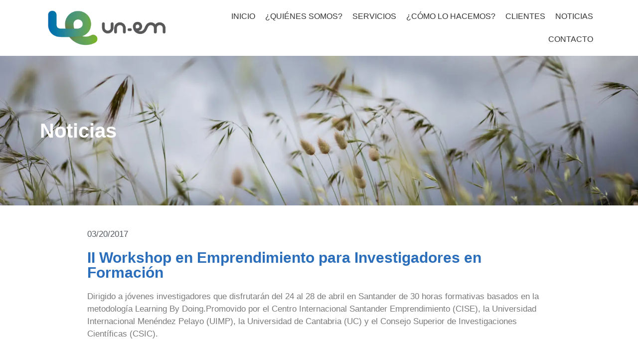

--- FILE ---
content_type: text/html; charset=UTF-8
request_url: https://un-em.com/2017/03/ii-workshop-en-emprendimiento-para-investigadores-en-formacion/
body_size: 17769
content:
<!DOCTYPE html><html class=" optml_no_js " lang="es"><head><script data-no-optimize="1">var litespeed_docref=sessionStorage.getItem("litespeed_docref");litespeed_docref&&(Object.defineProperty(document,"referrer",{get:function(){return litespeed_docref}}),sessionStorage.removeItem("litespeed_docref"));</script> <meta charset="UTF-8"><meta name='robots' content='index, follow, max-image-preview:large, max-snippet:-1, max-video-preview:-1' /><meta name="viewport" content="width=device-width, initial-scale=1"><title>II Workshop en Emprendimiento para Investigadores en Formación - UN-EM</title><link rel="canonical" href="https://un-em.com/2017/03/ii-workshop-en-emprendimiento-para-investigadores-en-formacion/" /><meta property="og:locale" content="es_ES" /><meta property="og:type" content="article" /><meta property="og:title" content="II Workshop en Emprendimiento para Investigadores en Formación - UN-EM" /><meta property="og:description" content="Dirigido a jóvenes investigadores que disfrutarán del 24 al 28 de abril en Santander de 30 horas formativas basados en la metodología Learning By Doing.Promovido por el Centro Internacional Santander Emprendimiento (CISE), la Universidad Internacional Menéndez Pelayo (UIMP), la Universidad de Cantabria (UC) y el Consejo Superior de Investigaciones Científicas (CSIC).&nbsp; &nbsp; Programa e inscripción&nbsp;" /><meta property="og:url" content="https://un-em.com/2017/03/ii-workshop-en-emprendimiento-para-investigadores-en-formacion/" /><meta property="og:site_name" content="UN-EM" /><meta property="article:published_time" content="2017-03-19T23:00:00+00:00" /><meta name="author" content="admin" /><meta name="twitter:card" content="summary_large_image" /><meta name="twitter:label1" content="Escrito por" /><meta name="twitter:data1" content="admin" /> <script type="application/ld+json" class="yoast-schema-graph">{"@context":"https://schema.org","@graph":[{"@type":"Article","@id":"https://un-em.com/2017/03/ii-workshop-en-emprendimiento-para-investigadores-en-formacion/#article","isPartOf":{"@id":"https://un-em.com/2017/03/ii-workshop-en-emprendimiento-para-investigadores-en-formacion/"},"author":{"name":"admin","@id":"https://un-em.com/#/schema/person/ad4d2bebe1d46345873d6026ffcadf31"},"headline":"II Workshop en Emprendimiento para Investigadores en Formación","datePublished":"2017-03-19T23:00:00+00:00","mainEntityOfPage":{"@id":"https://un-em.com/2017/03/ii-workshop-en-emprendimiento-para-investigadores-en-formacion/"},"wordCount":70,"publisher":{"@id":"https://un-em.com/#organization"},"articleSection":["Noticias"],"inLanguage":"es"},{"@type":"WebPage","@id":"https://un-em.com/2017/03/ii-workshop-en-emprendimiento-para-investigadores-en-formacion/","url":"https://un-em.com/2017/03/ii-workshop-en-emprendimiento-para-investigadores-en-formacion/","name":"II Workshop en Emprendimiento para Investigadores en Formación - UN-EM","isPartOf":{"@id":"https://un-em.com/#website"},"datePublished":"2017-03-19T23:00:00+00:00","breadcrumb":{"@id":"https://un-em.com/2017/03/ii-workshop-en-emprendimiento-para-investigadores-en-formacion/#breadcrumb"},"inLanguage":"es","potentialAction":[{"@type":"ReadAction","target":["https://un-em.com/2017/03/ii-workshop-en-emprendimiento-para-investigadores-en-formacion/"]}]},{"@type":"BreadcrumbList","@id":"https://un-em.com/2017/03/ii-workshop-en-emprendimiento-para-investigadores-en-formacion/#breadcrumb","itemListElement":[{"@type":"ListItem","position":1,"name":"Home","item":"https://un-em.com/"},{"@type":"ListItem","position":2,"name":"II Workshop en Emprendimiento para Investigadores en Formación"}]},{"@type":"WebSite","@id":"https://un-em.com/#website","url":"https://un-em.com/","name":"UN-EM","description":"Creación de Empresas de Base Tecnológica y Emprendimiento","publisher":{"@id":"https://un-em.com/#organization"},"potentialAction":[{"@type":"SearchAction","target":{"@type":"EntryPoint","urlTemplate":"https://un-em.com/?s={search_term_string}"},"query-input":{"@type":"PropertyValueSpecification","valueRequired":true,"valueName":"search_term_string"}}],"inLanguage":"es"},{"@type":"Organization","@id":"https://un-em.com/#organization","name":"UN-EM","url":"https://un-em.com/","logo":{"@type":"ImageObject","inLanguage":"es","@id":"https://un-em.com/#/schema/logo/image/","url":"https://mlvcwpsyrs38.i.optimole.com/w:384/h:126/q:mauto/f:best/ig:avif/https://un-em.com/wp-content/uploads/2020/02/cropped-un-em.url_.png","contentUrl":"https://mlvcwpsyrs38.i.optimole.com/w:384/h:126/q:mauto/f:best/ig:avif/https://un-em.com/wp-content/uploads/2020/02/cropped-un-em.url_.png","width":384,"height":126,"caption":"UN-EM"},"image":{"@id":"https://un-em.com/#/schema/logo/image/"}},{"@type":"Person","@id":"https://un-em.com/#/schema/person/ad4d2bebe1d46345873d6026ffcadf31","name":"admin","image":{"@type":"ImageObject","inLanguage":"es","@id":"https://un-em.com/#/schema/person/image/","url":"https://mlvcwpsyrs38.i.optimole.com/w:auto/h:auto/q:mauto/f:best/ig:avif/https://un-em.com/wp-content/litespeed/avatar/7dde37c662a47925b7692d8ed8486593.jpg?ver=1768996353","contentUrl":"https://mlvcwpsyrs38.i.optimole.com/w:auto/h:auto/q:mauto/f:best/ig:avif/https://un-em.com/wp-content/litespeed/avatar/7dde37c662a47925b7692d8ed8486593.jpg?ver=1768996353","caption":"admin"},"url":"https://un-em.com/author/webunem/"}]}</script> <link rel='dns-prefetch' href='//mlvcwpsyrs38.i.optimole.com' /><link rel='preconnect' href='https://mlvcwpsyrs38.i.optimole.com' /><link rel="alternate" type="application/rss+xml" title="UN-EM &raquo; Feed" href="https://un-em.com/feed/" /><link rel="alternate" type="application/rss+xml" title="UN-EM &raquo; Feed de los comentarios" href="https://un-em.com/comments/feed/" /><link rel="alternate" title="oEmbed (JSON)" type="application/json+oembed" href="https://un-em.com/wp-json/oembed/1.0/embed?url=https%3A%2F%2Fun-em.com%2F2017%2F03%2Fii-workshop-en-emprendimiento-para-investigadores-en-formacion%2F" /><link rel="alternate" title="oEmbed (XML)" type="text/xml+oembed" href="https://un-em.com/wp-json/oembed/1.0/embed?url=https%3A%2F%2Fun-em.com%2F2017%2F03%2Fii-workshop-en-emprendimiento-para-investigadores-en-formacion%2F&#038;format=xml" /><style id='wp-img-auto-sizes-contain-inline-css'>img:is([sizes=auto i],[sizes^="auto," i]){contain-intrinsic-size:3000px 1500px}
/*# sourceURL=wp-img-auto-sizes-contain-inline-css */</style><link data-optimized="2" rel="stylesheet" href="https://un-em.com/wp-content/litespeed/css/9f68a225f5f4a747774473098b208fa5.css?ver=d55b1" /><style id='global-styles-inline-css'>:root{--wp--preset--aspect-ratio--square: 1;--wp--preset--aspect-ratio--4-3: 4/3;--wp--preset--aspect-ratio--3-4: 3/4;--wp--preset--aspect-ratio--3-2: 3/2;--wp--preset--aspect-ratio--2-3: 2/3;--wp--preset--aspect-ratio--16-9: 16/9;--wp--preset--aspect-ratio--9-16: 9/16;--wp--preset--color--black: #000000;--wp--preset--color--cyan-bluish-gray: #abb8c3;--wp--preset--color--white: #ffffff;--wp--preset--color--pale-pink: #f78da7;--wp--preset--color--vivid-red: #cf2e2e;--wp--preset--color--luminous-vivid-orange: #ff6900;--wp--preset--color--luminous-vivid-amber: #fcb900;--wp--preset--color--light-green-cyan: #7bdcb5;--wp--preset--color--vivid-green-cyan: #00d084;--wp--preset--color--pale-cyan-blue: #8ed1fc;--wp--preset--color--vivid-cyan-blue: #0693e3;--wp--preset--color--vivid-purple: #9b51e0;--wp--preset--color--contrast: var(--contrast);--wp--preset--color--contrast-2: var(--contrast-2);--wp--preset--color--contrast-3: var(--contrast-3);--wp--preset--color--base: var(--base);--wp--preset--color--base-2: var(--base-2);--wp--preset--color--base-3: var(--base-3);--wp--preset--color--accent: var(--accent);--wp--preset--gradient--vivid-cyan-blue-to-vivid-purple: linear-gradient(135deg,rgb(6,147,227) 0%,rgb(155,81,224) 100%);--wp--preset--gradient--light-green-cyan-to-vivid-green-cyan: linear-gradient(135deg,rgb(122,220,180) 0%,rgb(0,208,130) 100%);--wp--preset--gradient--luminous-vivid-amber-to-luminous-vivid-orange: linear-gradient(135deg,rgb(252,185,0) 0%,rgb(255,105,0) 100%);--wp--preset--gradient--luminous-vivid-orange-to-vivid-red: linear-gradient(135deg,rgb(255,105,0) 0%,rgb(207,46,46) 100%);--wp--preset--gradient--very-light-gray-to-cyan-bluish-gray: linear-gradient(135deg,rgb(238,238,238) 0%,rgb(169,184,195) 100%);--wp--preset--gradient--cool-to-warm-spectrum: linear-gradient(135deg,rgb(74,234,220) 0%,rgb(151,120,209) 20%,rgb(207,42,186) 40%,rgb(238,44,130) 60%,rgb(251,105,98) 80%,rgb(254,248,76) 100%);--wp--preset--gradient--blush-light-purple: linear-gradient(135deg,rgb(255,206,236) 0%,rgb(152,150,240) 100%);--wp--preset--gradient--blush-bordeaux: linear-gradient(135deg,rgb(254,205,165) 0%,rgb(254,45,45) 50%,rgb(107,0,62) 100%);--wp--preset--gradient--luminous-dusk: linear-gradient(135deg,rgb(255,203,112) 0%,rgb(199,81,192) 50%,rgb(65,88,208) 100%);--wp--preset--gradient--pale-ocean: linear-gradient(135deg,rgb(255,245,203) 0%,rgb(182,227,212) 50%,rgb(51,167,181) 100%);--wp--preset--gradient--electric-grass: linear-gradient(135deg,rgb(202,248,128) 0%,rgb(113,206,126) 100%);--wp--preset--gradient--midnight: linear-gradient(135deg,rgb(2,3,129) 0%,rgb(40,116,252) 100%);--wp--preset--font-size--small: 13px;--wp--preset--font-size--medium: 20px;--wp--preset--font-size--large: 36px;--wp--preset--font-size--x-large: 42px;--wp--preset--spacing--20: 0.44rem;--wp--preset--spacing--30: 0.67rem;--wp--preset--spacing--40: 1rem;--wp--preset--spacing--50: 1.5rem;--wp--preset--spacing--60: 2.25rem;--wp--preset--spacing--70: 3.38rem;--wp--preset--spacing--80: 5.06rem;--wp--preset--shadow--natural: 6px 6px 9px rgba(0, 0, 0, 0.2);--wp--preset--shadow--deep: 12px 12px 50px rgba(0, 0, 0, 0.4);--wp--preset--shadow--sharp: 6px 6px 0px rgba(0, 0, 0, 0.2);--wp--preset--shadow--outlined: 6px 6px 0px -3px rgb(255, 255, 255), 6px 6px rgb(0, 0, 0);--wp--preset--shadow--crisp: 6px 6px 0px rgb(0, 0, 0);}:where(.is-layout-flex){gap: 0.5em;}:where(.is-layout-grid){gap: 0.5em;}body .is-layout-flex{display: flex;}.is-layout-flex{flex-wrap: wrap;align-items: center;}.is-layout-flex > :is(*, div){margin: 0;}body .is-layout-grid{display: grid;}.is-layout-grid > :is(*, div){margin: 0;}:where(.wp-block-columns.is-layout-flex){gap: 2em;}:where(.wp-block-columns.is-layout-grid){gap: 2em;}:where(.wp-block-post-template.is-layout-flex){gap: 1.25em;}:where(.wp-block-post-template.is-layout-grid){gap: 1.25em;}.has-black-color{color: var(--wp--preset--color--black) !important;}.has-cyan-bluish-gray-color{color: var(--wp--preset--color--cyan-bluish-gray) !important;}.has-white-color{color: var(--wp--preset--color--white) !important;}.has-pale-pink-color{color: var(--wp--preset--color--pale-pink) !important;}.has-vivid-red-color{color: var(--wp--preset--color--vivid-red) !important;}.has-luminous-vivid-orange-color{color: var(--wp--preset--color--luminous-vivid-orange) !important;}.has-luminous-vivid-amber-color{color: var(--wp--preset--color--luminous-vivid-amber) !important;}.has-light-green-cyan-color{color: var(--wp--preset--color--light-green-cyan) !important;}.has-vivid-green-cyan-color{color: var(--wp--preset--color--vivid-green-cyan) !important;}.has-pale-cyan-blue-color{color: var(--wp--preset--color--pale-cyan-blue) !important;}.has-vivid-cyan-blue-color{color: var(--wp--preset--color--vivid-cyan-blue) !important;}.has-vivid-purple-color{color: var(--wp--preset--color--vivid-purple) !important;}.has-black-background-color{background-color: var(--wp--preset--color--black) !important;}.has-cyan-bluish-gray-background-color{background-color: var(--wp--preset--color--cyan-bluish-gray) !important;}.has-white-background-color{background-color: var(--wp--preset--color--white) !important;}.has-pale-pink-background-color{background-color: var(--wp--preset--color--pale-pink) !important;}.has-vivid-red-background-color{background-color: var(--wp--preset--color--vivid-red) !important;}.has-luminous-vivid-orange-background-color{background-color: var(--wp--preset--color--luminous-vivid-orange) !important;}.has-luminous-vivid-amber-background-color{background-color: var(--wp--preset--color--luminous-vivid-amber) !important;}.has-light-green-cyan-background-color{background-color: var(--wp--preset--color--light-green-cyan) !important;}.has-vivid-green-cyan-background-color{background-color: var(--wp--preset--color--vivid-green-cyan) !important;}.has-pale-cyan-blue-background-color{background-color: var(--wp--preset--color--pale-cyan-blue) !important;}.has-vivid-cyan-blue-background-color{background-color: var(--wp--preset--color--vivid-cyan-blue) !important;}.has-vivid-purple-background-color{background-color: var(--wp--preset--color--vivid-purple) !important;}.has-black-border-color{border-color: var(--wp--preset--color--black) !important;}.has-cyan-bluish-gray-border-color{border-color: var(--wp--preset--color--cyan-bluish-gray) !important;}.has-white-border-color{border-color: var(--wp--preset--color--white) !important;}.has-pale-pink-border-color{border-color: var(--wp--preset--color--pale-pink) !important;}.has-vivid-red-border-color{border-color: var(--wp--preset--color--vivid-red) !important;}.has-luminous-vivid-orange-border-color{border-color: var(--wp--preset--color--luminous-vivid-orange) !important;}.has-luminous-vivid-amber-border-color{border-color: var(--wp--preset--color--luminous-vivid-amber) !important;}.has-light-green-cyan-border-color{border-color: var(--wp--preset--color--light-green-cyan) !important;}.has-vivid-green-cyan-border-color{border-color: var(--wp--preset--color--vivid-green-cyan) !important;}.has-pale-cyan-blue-border-color{border-color: var(--wp--preset--color--pale-cyan-blue) !important;}.has-vivid-cyan-blue-border-color{border-color: var(--wp--preset--color--vivid-cyan-blue) !important;}.has-vivid-purple-border-color{border-color: var(--wp--preset--color--vivid-purple) !important;}.has-vivid-cyan-blue-to-vivid-purple-gradient-background{background: var(--wp--preset--gradient--vivid-cyan-blue-to-vivid-purple) !important;}.has-light-green-cyan-to-vivid-green-cyan-gradient-background{background: var(--wp--preset--gradient--light-green-cyan-to-vivid-green-cyan) !important;}.has-luminous-vivid-amber-to-luminous-vivid-orange-gradient-background{background: var(--wp--preset--gradient--luminous-vivid-amber-to-luminous-vivid-orange) !important;}.has-luminous-vivid-orange-to-vivid-red-gradient-background{background: var(--wp--preset--gradient--luminous-vivid-orange-to-vivid-red) !important;}.has-very-light-gray-to-cyan-bluish-gray-gradient-background{background: var(--wp--preset--gradient--very-light-gray-to-cyan-bluish-gray) !important;}.has-cool-to-warm-spectrum-gradient-background{background: var(--wp--preset--gradient--cool-to-warm-spectrum) !important;}.has-blush-light-purple-gradient-background{background: var(--wp--preset--gradient--blush-light-purple) !important;}.has-blush-bordeaux-gradient-background{background: var(--wp--preset--gradient--blush-bordeaux) !important;}.has-luminous-dusk-gradient-background{background: var(--wp--preset--gradient--luminous-dusk) !important;}.has-pale-ocean-gradient-background{background: var(--wp--preset--gradient--pale-ocean) !important;}.has-electric-grass-gradient-background{background: var(--wp--preset--gradient--electric-grass) !important;}.has-midnight-gradient-background{background: var(--wp--preset--gradient--midnight) !important;}.has-small-font-size{font-size: var(--wp--preset--font-size--small) !important;}.has-medium-font-size{font-size: var(--wp--preset--font-size--medium) !important;}.has-large-font-size{font-size: var(--wp--preset--font-size--large) !important;}.has-x-large-font-size{font-size: var(--wp--preset--font-size--x-large) !important;}
/*# sourceURL=global-styles-inline-css */</style><style id='classic-theme-styles-inline-css'>/*! This file is auto-generated */
.wp-block-button__link{color:#fff;background-color:#32373c;border-radius:9999px;box-shadow:none;text-decoration:none;padding:calc(.667em + 2px) calc(1.333em + 2px);font-size:1.125em}.wp-block-file__button{background:#32373c;color:#fff;text-decoration:none}
/*# sourceURL=/wp-includes/css/classic-themes.min.css */</style><style id='generate-style-inline-css'>body{background-color:#ffffff;color:#3a3a3a;}a{color:#2a6ebb;}a:hover, a:focus, a:active{color:#000000;}body .grid-container{max-width:1200px;}.wp-block-group__inner-container{max-width:1200px;margin-left:auto;margin-right:auto;}:root{--contrast:#222222;--contrast-2:#575760;--contrast-3:#b2b2be;--base:#f0f0f0;--base-2:#f7f8f9;--base-3:#ffffff;--accent:#1e73be;}:root .has-contrast-color{color:var(--contrast);}:root .has-contrast-background-color{background-color:var(--contrast);}:root .has-contrast-2-color{color:var(--contrast-2);}:root .has-contrast-2-background-color{background-color:var(--contrast-2);}:root .has-contrast-3-color{color:var(--contrast-3);}:root .has-contrast-3-background-color{background-color:var(--contrast-3);}:root .has-base-color{color:var(--base);}:root .has-base-background-color{background-color:var(--base);}:root .has-base-2-color{color:var(--base-2);}:root .has-base-2-background-color{background-color:var(--base-2);}:root .has-base-3-color{color:var(--base-3);}:root .has-base-3-background-color{background-color:var(--base-3);}:root .has-accent-color{color:var(--accent);}:root .has-accent-background-color{background-color:var(--accent);}body, button, input, select, textarea{font-family:-apple-system, system-ui, BlinkMacSystemFont, "Segoe UI", Helvetica, Arial, sans-serif, "Apple Color Emoji", "Segoe UI Emoji", "Segoe UI Symbol";}body{line-height:1.5;}.entry-content > [class*="wp-block-"]:not(:last-child):not(.wp-block-heading){margin-bottom:1.5em;}.main-title{font-size:45px;}.main-navigation .main-nav ul ul li a{font-size:14px;}.sidebar .widget, .footer-widgets .widget{font-size:17px;}h1{font-weight:300;font-size:40px;}h2{font-weight:300;font-size:30px;}h3{font-size:20px;}h4{font-size:inherit;}h5{font-size:inherit;}@media (max-width:768px){.main-title{font-size:30px;}h1{font-size:30px;}h2{font-size:25px;}}.top-bar{background-color:#636363;color:#ffffff;}.top-bar a{color:#ffffff;}.top-bar a:hover{color:#303030;}.site-header{background-color:#ffffff;color:#3a3a3a;}.site-header a{color:#3a3a3a;}.main-title a,.main-title a:hover{color:#222222;}.site-description{color:#757575;}.main-navigation,.main-navigation ul ul{background-color:#222222;}.main-navigation .main-nav ul li a, .main-navigation .menu-toggle, .main-navigation .menu-bar-items{color:#ffffff;}.main-navigation .main-nav ul li:not([class*="current-menu-"]):hover > a, .main-navigation .main-nav ul li:not([class*="current-menu-"]):focus > a, .main-navigation .main-nav ul li.sfHover:not([class*="current-menu-"]) > a, .main-navigation .menu-bar-item:hover > a, .main-navigation .menu-bar-item.sfHover > a{color:#ffffff;background-color:#3f3f3f;}button.menu-toggle:hover,button.menu-toggle:focus,.main-navigation .mobile-bar-items a,.main-navigation .mobile-bar-items a:hover,.main-navigation .mobile-bar-items a:focus{color:#ffffff;}.main-navigation .main-nav ul li[class*="current-menu-"] > a{color:#ffffff;background-color:#3f3f3f;}.navigation-search input[type="search"],.navigation-search input[type="search"]:active, .navigation-search input[type="search"]:focus, .main-navigation .main-nav ul li.search-item.active > a, .main-navigation .menu-bar-items .search-item.active > a{color:#ffffff;background-color:#3f3f3f;}.main-navigation ul ul{background-color:#3f3f3f;}.main-navigation .main-nav ul ul li a{color:#ffffff;}.main-navigation .main-nav ul ul li:not([class*="current-menu-"]):hover > a,.main-navigation .main-nav ul ul li:not([class*="current-menu-"]):focus > a, .main-navigation .main-nav ul ul li.sfHover:not([class*="current-menu-"]) > a{color:#ffffff;background-color:#4f4f4f;}.main-navigation .main-nav ul ul li[class*="current-menu-"] > a{color:#ffffff;background-color:#4f4f4f;}.separate-containers .inside-article, .separate-containers .comments-area, .separate-containers .page-header, .one-container .container, .separate-containers .paging-navigation, .inside-page-header{background-color:#ffffff;}.entry-meta{color:#595959;}.entry-meta a{color:#595959;}.entry-meta a:hover{color:#1e73be;}.sidebar .widget{background-color:#ffffff;}.sidebar .widget .widget-title{color:#000000;}.footer-widgets{background-color:#ffffff;}.footer-widgets .widget-title{color:#000000;}.site-info{color:#ffffff;background-color:#222222;}.site-info a{color:#ffffff;}.site-info a:hover{color:#606060;}.footer-bar .widget_nav_menu .current-menu-item a{color:#606060;}input[type="text"],input[type="email"],input[type="url"],input[type="password"],input[type="search"],input[type="tel"],input[type="number"],textarea,select{color:#666666;background-color:#fafafa;border-color:#cccccc;}input[type="text"]:focus,input[type="email"]:focus,input[type="url"]:focus,input[type="password"]:focus,input[type="search"]:focus,input[type="tel"]:focus,input[type="number"]:focus,textarea:focus,select:focus{color:#666666;background-color:#ffffff;border-color:#bfbfbf;}button,html input[type="button"],input[type="reset"],input[type="submit"],a.button,a.wp-block-button__link:not(.has-background){color:#ffffff;background-color:#7ab800;}button:hover,html input[type="button"]:hover,input[type="reset"]:hover,input[type="submit"]:hover,a.button:hover,button:focus,html input[type="button"]:focus,input[type="reset"]:focus,input[type="submit"]:focus,a.button:focus,a.wp-block-button__link:not(.has-background):active,a.wp-block-button__link:not(.has-background):focus,a.wp-block-button__link:not(.has-background):hover{color:#ffffff;background-color:#72a300;}a.generate-back-to-top{background-color:rgba( 0,0,0,0.4 );color:#ffffff;}a.generate-back-to-top:hover,a.generate-back-to-top:focus{background-color:rgba( 0,0,0,0.6 );color:#ffffff;}:root{--gp-search-modal-bg-color:var(--base-3);--gp-search-modal-text-color:var(--contrast);--gp-search-modal-overlay-bg-color:rgba(0,0,0,0.2);}@media (max-width: 768px){.main-navigation .menu-bar-item:hover > a, .main-navigation .menu-bar-item.sfHover > a{background:none;color:#ffffff;}}.inside-top-bar{padding:10px;}.inside-header{padding:40px;}.separate-containers .inside-article, .separate-containers .comments-area, .separate-containers .page-header, .separate-containers .paging-navigation, .one-container .site-content, .inside-page-header{padding:30px 30px 0px 30px;}.site-main .wp-block-group__inner-container{padding:30px 30px 0px 30px;}.entry-content .alignwide, body:not(.no-sidebar) .entry-content .alignfull{margin-left:-30px;width:calc(100% + 60px);max-width:calc(100% + 60px);}.one-container.right-sidebar .site-main,.one-container.both-right .site-main{margin-right:30px;}.one-container.left-sidebar .site-main,.one-container.both-left .site-main{margin-left:30px;}.one-container.both-sidebars .site-main{margin:0px 30px 0px 30px;}.separate-containers .widget, .separate-containers .site-main > *, .separate-containers .page-header, .widget-area .main-navigation{margin-bottom:0px;}.separate-containers .site-main{margin:0px;}.both-right.separate-containers .inside-left-sidebar{margin-right:0px;}.both-right.separate-containers .inside-right-sidebar{margin-left:0px;}.both-left.separate-containers .inside-left-sidebar{margin-right:0px;}.both-left.separate-containers .inside-right-sidebar{margin-left:0px;}.separate-containers .page-header-image, .separate-containers .page-header-contained, .separate-containers .page-header-image-single, .separate-containers .page-header-content-single{margin-top:0px;}.separate-containers .inside-right-sidebar, .separate-containers .inside-left-sidebar{margin-top:0px;margin-bottom:0px;}.rtl .menu-item-has-children .dropdown-menu-toggle{padding-left:20px;}.rtl .main-navigation .main-nav ul li.menu-item-has-children > a{padding-right:20px;}.site-info{padding:20px;}@media (max-width:768px){.separate-containers .inside-article, .separate-containers .comments-area, .separate-containers .page-header, .separate-containers .paging-navigation, .one-container .site-content, .inside-page-header{padding:30px;}.site-main .wp-block-group__inner-container{padding:30px;}.site-info{padding-right:10px;padding-left:10px;}.entry-content .alignwide, body:not(.no-sidebar) .entry-content .alignfull{margin-left:-30px;width:calc(100% + 60px);max-width:calc(100% + 60px);}}.one-container .sidebar .widget{padding:0px;}/* End cached CSS */@media (max-width: 768px){.main-navigation .menu-toggle,.main-navigation .mobile-bar-items,.sidebar-nav-mobile:not(#sticky-placeholder){display:block;}.main-navigation ul,.gen-sidebar-nav{display:none;}[class*="nav-float-"] .site-header .inside-header > *{float:none;clear:both;}}
.dynamic-author-image-rounded{border-radius:100%;}.dynamic-featured-image, .dynamic-author-image{vertical-align:middle;}.one-container.blog .dynamic-content-template:not(:last-child), .one-container.archive .dynamic-content-template:not(:last-child){padding-bottom:0px;}.dynamic-entry-excerpt > p:last-child{margin-bottom:0px;}
.post-image:not(:first-child), .page-content:not(:first-child), .entry-content:not(:first-child), .entry-summary:not(:first-child), footer.entry-meta{margin-top:1em;}.post-image-above-header .inside-article div.featured-image, .post-image-above-header .inside-article div.post-image{margin-bottom:1em;}
/*# sourceURL=generate-style-inline-css */</style><style id='optm_lazyload_noscript_style-inline-css'>html.optml_no_js img[data-opt-src] { display: none !important; } 
 /* OPTML_VIEWPORT_BG_SELECTORS */
html [class*="wp-block-cover"][style*="background-image"]:not(.optml-bg-lazyloaded),
html [style*="background-image:url("]:not(.optml-bg-lazyloaded),
html [style*="background-image: url("]:not(.optml-bg-lazyloaded),
html [style*="background:url("]:not(.optml-bg-lazyloaded),
html [style*="background: url("]:not(.optml-bg-lazyloaded),
html [class*="wp-block-group"][style*="background-image"]:not(.optml-bg-lazyloaded),
html .elementor-widget-container:not(.optml-bg-lazyloaded),
html .elementor-background-slideshow__slide__image:not(.optml-bg-lazyloaded),
html .elementor-section[data-settings*="background_background"]:not(.optml-bg-lazyloaded),
html .elementor-column[data-settings*="background_background"] > .elementor-widget-wrap:not(.optml-bg-lazyloaded),
html .elementor-element[data-settings*="background_background"]:not(.optml-bg-lazyloaded),
html .elementor-section > .elementor-background-overlay:not(.optml-bg-lazyloaded) { background-image: none !important; }
/* OPTML_VIEWPORT_BG_SELECTORS */
/*# sourceURL=optm_lazyload_noscript_style-inline-css */</style><link rel="preconnect" href="https://fonts.gstatic.com/" crossorigin><script type="litespeed/javascript" data-src="https://un-em.com/wp-includes/js/jquery/jquery.min.js" id="jquery-core-js"></script> <script id="optml-print-js-after" type="litespeed/javascript">(function(w,d){w.addEventListener("beforeprint",function(){let images=d.getElementsByTagName("img");for(let img of images){if(!img.dataset.optSrc){continue}
img.src=img.dataset.optSrc;delete img.dataset.optSrc}})}(window,document))</script> <script id="whp7834front.js3065-js-extra" type="litespeed/javascript">var whp_local_data={"add_url":"https://un-em.com/wp-admin/post-new.php?post_type=event","ajaxurl":"https://un-em.com/wp-admin/admin-ajax.php"}</script> <link rel="https://api.w.org/" href="https://un-em.com/wp-json/" /><link rel="alternate" title="JSON" type="application/json" href="https://un-em.com/wp-json/wp/v2/posts/189" /><link rel="EditURI" type="application/rsd+xml" title="RSD" href="https://un-em.com/xmlrpc.php?rsd" /><meta name="generator" content="Elementor 3.25.4; features: additional_custom_breakpoints, e_optimized_control_loading; settings: css_print_method-external, google_font-enabled, font_display-auto"><style>.recentcomments a{display:inline !important;padding:0 !important;margin:0 !important;}</style><style>.e-con.e-parent:nth-of-type(n+4):not(.e-lazyloaded):not(.e-no-lazyload),
				.e-con.e-parent:nth-of-type(n+4):not(.e-lazyloaded):not(.e-no-lazyload) * {
					background-image: none !important;
				}
				@media screen and (max-height: 1024px) {
					.e-con.e-parent:nth-of-type(n+3):not(.e-lazyloaded):not(.e-no-lazyload),
					.e-con.e-parent:nth-of-type(n+3):not(.e-lazyloaded):not(.e-no-lazyload) * {
						background-image: none !important;
					}
				}
				@media screen and (max-height: 640px) {
					.e-con.e-parent:nth-of-type(n+2):not(.e-lazyloaded):not(.e-no-lazyload),
					.e-con.e-parent:nth-of-type(n+2):not(.e-lazyloaded):not(.e-no-lazyload) * {
						background-image: none !important;
					}
				}</style><meta http-equiv="Accept-CH" content="Viewport-Width" /><style type="text/css">img[data-opt-src]:not([data-opt-lazy-loaded]) {
				transition: .2s filter linear, .2s opacity linear, .2s border-radius linear;
				-webkit-transition: .2s filter linear, .2s opacity linear, .2s border-radius linear;
				-moz-transition: .2s filter linear, .2s opacity linear, .2s border-radius linear;
				-o-transition: .2s filter linear, .2s opacity linear, .2s border-radius linear;
			}
			img[data-opt-src]:not([data-opt-lazy-loaded]) {
					opacity: .75;
					-webkit-filter: blur(8px);
					-moz-filter: blur(8px);
					-o-filter: blur(8px);
					-ms-filter: blur(8px);
					filter: blur(8px);
					transform: scale(1.04);
					animation: 0.1s ease-in;
					-webkit-transform: translate3d(0, 0, 0);
			}
			/** optmliframelazyloadplaceholder */</style> <script type="application/javascript">document.documentElement.className = document.documentElement.className.replace(/\boptml_no_js\b/g, "");
						(function(w, d){
							var b = d.getElementsByTagName("head")[0];
							var s = d.createElement("script");
							var v = ("IntersectionObserver" in w && "isIntersecting" in w.IntersectionObserverEntry.prototype) ? "_no_poly" : "";
							s.async = true;
							s.src = "https://mlvcwpsyrs38.i.optimole.com/js-lib/v2/latest/optimole_lib" + v  + ".min.js";
							b.appendChild(s);
							w.optimoleData = {
								lazyloadOnly: "optimole-lazy-only",
								backgroundReplaceClasses: [],
								nativeLazyload : false,
								scalingDisabled: false,
								watchClasses: [],
								backgroundLazySelectors: "[class*=\"wp-block-cover\"][style*=\"background-image\"], [style*=\"background-image:url(\"], [style*=\"background-image: url(\"], [style*=\"background:url(\"], [style*=\"background: url(\"], [class*=\"wp-block-group\"][style*=\"background-image\"], .elementor-widget-container, .elementor-background-slideshow__slide__image, .elementor-section[data-settings*=\"background_background\"], .elementor-column[data-settings*=\"background_background\"] > .elementor-widget-wrap, .elementor-element[data-settings*=\"background_background\"], .elementor-section > .elementor-background-overlay",
								network_optimizations: false,
								ignoreDpr: true,
								quality: 0,
								maxWidth: 1920,
								maxHeight: 1080,
							}
						}(window, document));</script><link rel="icon" href="https://mlvcwpsyrs38.i.optimole.com/w:32/h:32/q:mauto/f:best/ig:avif/dpr:2/https://un-em.com/wp-content/uploads/2020/02/un-em.logo_169.png" sizes="32x32" /><link rel="icon" href="https://mlvcwpsyrs38.i.optimole.com/w:169/h:169/q:mauto/f:best/ig:avif/https://un-em.com/wp-content/uploads/2020/02/un-em.logo_169.png" sizes="192x192" /><link rel="apple-touch-icon" href="https://mlvcwpsyrs38.i.optimole.com/w:169/h:169/q:mauto/f:best/ig:avif/https://un-em.com/wp-content/uploads/2020/02/un-em.logo_169.png" /><meta name="msapplication-TileImage" content="https://mlvcwpsyrs38.i.optimole.com/w:169/h:169/q:mauto/f:best/ig:avif/https://un-em.com/wp-content/uploads/2020/02/un-em.logo_169.png" /></head><body data-rsssl=1 class="wp-singular post-template-default single single-post postid-189 single-format-standard wp-custom-logo wp-embed-responsive wp-theme-generatepress wp-child-theme-generatepress_child cookies-not-set post-image-above-header post-image-aligned-center sticky-menu-fade no-sidebar nav-below-header separate-containers fluid-header active-footer-widgets-3 nav-aligned-left header-aligned-left dropdown-hover elementor-default elementor-template-full-width elementor-kit-29 elementor-page-472 full-width-content" itemtype="https://schema.org/Blog" itemscope>
<a class="screen-reader-text skip-link" href="#content" title="Saltar al contenido">Saltar al contenido</a><div data-elementor-type="header" data-elementor-id="223" class="elementor elementor-223 elementor-location-header" data-elementor-post-type="elementor_library"><section class="has_ae_slider elementor-section elementor-top-section elementor-element elementor-element-d0184bf elementor-section-stretched elementor-section-boxed elementor-section-height-default elementor-section-height-default ae-bg-gallery-type-default" data-id="d0184bf" data-element_type="section" data-settings="{&quot;stretch_section&quot;:&quot;section-stretched&quot;,&quot;background_background&quot;:&quot;classic&quot;}"><div class="elementor-container elementor-column-gap-default"><div class="has_ae_slider elementor-column elementor-col-50 elementor-top-column elementor-element elementor-element-ca97f7f ae-bg-gallery-type-default" data-id="ca97f7f" data-element_type="column"><div class="elementor-widget-wrap elementor-element-populated"><div class="elementor-element elementor-element-d0fec5b elementor-widget elementor-widget-theme-site-logo elementor-widget-image" data-id="d0fec5b" data-element_type="widget" data-widget_type="theme-site-logo.default"><div class="elementor-widget-container">
<a href="https://un-em.com">
<img data-lazyloaded="1" src="[data-uri]" decoding=async data-opt-id=665615778  fetchpriority="high" width="384" height="126" data-src="https://mlvcwpsyrs38.i.optimole.com/w:384/h:126/q:mauto/f:best/ig:avif/https://un-em.com/wp-content/uploads/2020/02/cropped-un-em.url_.png" class="attachment-full size-full wp-image-17" alt="" data-srcset="https://mlvcwpsyrs38.i.optimole.com/w:384/h:126/q:mauto/f:best/ig:avif/https://un-em.com/wp-content/uploads/2020/02/cropped-un-em.url_.png 384w, https://mlvcwpsyrs38.i.optimole.com/w:300/h:98/q:mauto/f:best/ig:avif/https://un-em.com/wp-content/uploads/2020/02/cropped-un-em.url_.png 300w" data-sizes="(max-width: 384px) 100vw, 384px" />				</a></div></div></div></div><div class="has_ae_slider elementor-column elementor-col-50 elementor-top-column elementor-element elementor-element-5267874 ae-bg-gallery-type-default" data-id="5267874" data-element_type="column"><div class="elementor-widget-wrap elementor-element-populated"><div class="elementor-element elementor-element-a9cfdb2 elementor-nav-menu__align-end elementor-nav-menu--dropdown-tablet elementor-nav-menu__text-align-aside elementor-nav-menu--toggle elementor-nav-menu--burger elementor-widget elementor-widget-nav-menu" data-id="a9cfdb2" data-element_type="widget" data-settings="{&quot;layout&quot;:&quot;horizontal&quot;,&quot;submenu_icon&quot;:{&quot;value&quot;:&quot;&lt;i class=\&quot;fas fa-caret-down\&quot;&gt;&lt;\/i&gt;&quot;,&quot;library&quot;:&quot;fa-solid&quot;},&quot;toggle&quot;:&quot;burger&quot;}" data-widget_type="nav-menu.default"><div class="elementor-widget-container"><nav aria-label="Menú" class="elementor-nav-menu--main elementor-nav-menu__container elementor-nav-menu--layout-horizontal e--pointer-none"><ul id="menu-1-a9cfdb2" class="elementor-nav-menu"><li class="menu-item menu-item-type-post_type menu-item-object-page menu-item-home menu-item-239"><a href="https://un-em.com/" class="elementor-item">Inicio</a></li><li class="menu-item menu-item-type-post_type menu-item-object-page menu-item-328"><a href="https://un-em.com/quienes-somos/" class="elementor-item">¿Quiénes somos?</a></li><li class="menu-item menu-item-type-custom menu-item-object-custom menu-item-407"><a href="/servicios/" class="elementor-item">Servicios</a></li><li class="menu-item menu-item-type-post_type menu-item-object-page menu-item-477"><a href="https://un-em.com/como-lo-hacemos/" class="elementor-item">¿Cómo lo hacemos?</a></li><li class="menu-item menu-item-type-post_type menu-item-object-page menu-item-280"><a href="https://un-em.com/clientes/" class="elementor-item">Clientes</a></li><li class="menu-item menu-item-type-taxonomy menu-item-object-category current-post-ancestor current-menu-parent current-post-parent menu-item-238"><a href="https://un-em.com/categoria/noticias/" class="elementor-item">Noticias</a></li><li class="menu-item menu-item-type-post_type menu-item-object-page menu-item-308"><a href="https://un-em.com/contacto/" class="elementor-item">Contacto</a></li></ul></nav><div class="elementor-menu-toggle" role="button" tabindex="0" aria-label="Alternar menú" aria-expanded="false">
<i aria-hidden="true" role="presentation" class="elementor-menu-toggle__icon--open eicon-menu-bar"></i><i aria-hidden="true" role="presentation" class="elementor-menu-toggle__icon--close eicon-close"></i>			<span class="elementor-screen-only">Menú</span></div><nav class="elementor-nav-menu--dropdown elementor-nav-menu__container" aria-hidden="true"><ul id="menu-2-a9cfdb2" class="elementor-nav-menu"><li class="menu-item menu-item-type-post_type menu-item-object-page menu-item-home menu-item-239"><a href="https://un-em.com/" class="elementor-item" tabindex="-1">Inicio</a></li><li class="menu-item menu-item-type-post_type menu-item-object-page menu-item-328"><a href="https://un-em.com/quienes-somos/" class="elementor-item" tabindex="-1">¿Quiénes somos?</a></li><li class="menu-item menu-item-type-custom menu-item-object-custom menu-item-407"><a href="/servicios/" class="elementor-item" tabindex="-1">Servicios</a></li><li class="menu-item menu-item-type-post_type menu-item-object-page menu-item-477"><a href="https://un-em.com/como-lo-hacemos/" class="elementor-item" tabindex="-1">¿Cómo lo hacemos?</a></li><li class="menu-item menu-item-type-post_type menu-item-object-page menu-item-280"><a href="https://un-em.com/clientes/" class="elementor-item" tabindex="-1">Clientes</a></li><li class="menu-item menu-item-type-taxonomy menu-item-object-category current-post-ancestor current-menu-parent current-post-parent menu-item-238"><a href="https://un-em.com/categoria/noticias/" class="elementor-item" tabindex="-1">Noticias</a></li><li class="menu-item menu-item-type-post_type menu-item-object-page menu-item-308"><a href="https://un-em.com/contacto/" class="elementor-item" tabindex="-1">Contacto</a></li></ul></nav></div></div></div></div></div></section></div><div class="site grid-container container hfeed grid-parent" id="page"><div class="site-content" id="content"><div data-elementor-type="single" data-elementor-id="472" class="elementor elementor-472 elementor-location-single post-189 post type-post status-publish format-standard hentry category-noticias" data-elementor-post-type="elementor_library"><section class="has_ae_slider elementor-section elementor-top-section elementor-element elementor-element-19117b81 elementor-section-height-min-height elementor-section-boxed elementor-section-height-default elementor-section-items-middle ae-bg-gallery-type-default" data-id="19117b81" data-element_type="section" data-settings="{&quot;background_background&quot;:&quot;classic&quot;}"><div class="elementor-background-overlay"></div><div class="elementor-container elementor-column-gap-default"><div class="has_ae_slider elementor-column elementor-col-100 elementor-top-column elementor-element elementor-element-a4845af ae-bg-gallery-type-default" data-id="a4845af" data-element_type="column"><div class="elementor-widget-wrap elementor-element-populated"><div class="elementor-element elementor-element-86f83ff elementor-widget elementor-widget-heading" data-id="86f83ff" data-element_type="widget" data-widget_type="heading.default"><div class="elementor-widget-container"><h1 class="elementor-heading-title elementor-size-default">Noticias</h1></div></div></div></div></div></section><section class="has_ae_slider elementor-section elementor-top-section elementor-element elementor-element-a6dceab elementor-section-stretched elementor-section-height-min-height elementor-section-items-top elementor-section-boxed elementor-section-height-default ae-bg-gallery-type-default" data-id="a6dceab" data-element_type="section" data-settings="{&quot;stretch_section&quot;:&quot;section-stretched&quot;}"><div class="elementor-container elementor-column-gap-default"><div class="has_ae_slider elementor-column elementor-col-100 elementor-top-column elementor-element elementor-element-e6521ec ae-bg-gallery-type-default" data-id="e6521ec" data-element_type="column"><div class="elementor-widget-wrap elementor-element-populated"><div class="elementor-element elementor-element-85409e8 elementor-widget elementor-widget-post-info" data-id="85409e8" data-element_type="widget" data-widget_type="post-info.default"><div class="elementor-widget-container"><ul class="elementor-inline-items elementor-icon-list-items elementor-post-info"><li class="elementor-icon-list-item elementor-repeater-item-667c65b elementor-inline-item" itemprop="datePublished">
<a href="https://un-em.com/2017/03/20/">
<span class="elementor-icon-list-text elementor-post-info__item elementor-post-info__item--type-date">
<time>03/20/2017</time>					</span>
</a></li></ul></div></div><div class="elementor-element elementor-element-942cd79 elementor-widget elementor-widget-theme-post-title elementor-page-title elementor-widget-heading" data-id="942cd79" data-element_type="widget" data-widget_type="theme-post-title.default"><div class="elementor-widget-container"><h2 class="elementor-heading-title elementor-size-default">II Workshop en Emprendimiento para Investigadores en Formación</h2></div></div><div class="elementor-element elementor-element-26e8c35 elementor-widget elementor-widget-theme-post-content" data-id="26e8c35" data-element_type="widget" data-widget_type="theme-post-content.default"><div class="elementor-widget-container"><p>	Dirigido a jóvenes investigadores que disfrutarán del 24 al 28 de abril en Santander de 30 horas formativas basados en la metodología Learning By Doing.Promovido por el Centro Internacional Santander Emprendimiento (CISE), la Universidad Internacional Menéndez Pelayo (UIMP), la Universidad de Cantabria (UC) y el Consejo Superior de Investigaciones Científicas (CSIC).&nbsp;</p><p>	&nbsp;</p><p>	<a href="http://www.cise.es/wp-content/uploads/Workshop-en-Emprendimiento-para-Investigadores.pdf">Programa e inscripción&nbsp;</a></p></div></div><div class="elementor-element elementor-element-5cad808 elementor-share-buttons--view-icon elementor-share-buttons--skin-minimal elementor-share-buttons--shape-circle elementor-grid-0 elementor-share-buttons--color-official elementor-widget elementor-widget-share-buttons" data-id="5cad808" data-element_type="widget" data-widget_type="share-buttons.default"><div class="elementor-widget-container"><div class="elementor-grid"><div class="elementor-grid-item"><div
class="elementor-share-btn elementor-share-btn_linkedin"
role="button"
tabindex="0"
aria-label="Compartir en linkedin"
>
<span class="elementor-share-btn__icon">
<i class="fab fa-linkedin" aria-hidden="true"></i>							</span></div></div><div class="elementor-grid-item"><div
class="elementor-share-btn elementor-share-btn_facebook"
role="button"
tabindex="0"
aria-label="Compartir en facebook"
>
<span class="elementor-share-btn__icon">
<i class="fab fa-facebook" aria-hidden="true"></i>							</span></div></div><div class="elementor-grid-item"><div
class="elementor-share-btn elementor-share-btn_twitter"
role="button"
tabindex="0"
aria-label="Compartir en twitter"
>
<span class="elementor-share-btn__icon">
<i class="fab fa-twitter" aria-hidden="true"></i>							</span></div></div></div></div></div></div></div></div></section><section class="has_ae_slider elementor-section elementor-top-section elementor-element elementor-element-617ae4c elementor-section-boxed elementor-section-height-default elementor-section-height-default ae-bg-gallery-type-default" data-id="617ae4c" data-element_type="section"><div class="elementor-container elementor-column-gap-default"><div class="has_ae_slider elementor-column elementor-col-100 elementor-top-column elementor-element elementor-element-6ceb4a4 ae-bg-gallery-type-default" data-id="6ceb4a4" data-element_type="column"><div class="elementor-widget-wrap elementor-element-populated"><div class="elementor-element elementor-element-55a5d23 elementor-post-navigation-borders-yes elementor-widget elementor-widget-post-navigation" data-id="55a5d23" data-element_type="widget" data-widget_type="post-navigation.default"><div class="elementor-widget-container"><div class="elementor-post-navigation"><div class="elementor-post-navigation__prev elementor-post-navigation__link">
<a href="https://un-em.com/2017/03/8-de-marzo-dia-internacional-de-la-mujer/" rel="prev"><span class="post-navigation__arrow-wrapper post-navigation__arrow-prev"><i class="fa fa-angle-left" aria-hidden="true"></i><span class="elementor-screen-only">Ant</span></span><span class="elementor-post-navigation__link__prev"><span class="post-navigation__prev--label">Anterior</span><span class="post-navigation__prev--title">8 de marzo, día internacional de la mujer</span></span></a></div><div class="elementor-post-navigation__separator-wrapper"><div class="elementor-post-navigation__separator"></div></div><div class="elementor-post-navigation__next elementor-post-navigation__link">
<a href="https://un-em.com/2017/04/6aa-conferencia-europea-sobre-la-i-d-i-concordi-2017/" rel="next"><span class="elementor-post-navigation__link__next"><span class="post-navigation__next--label">Siguiente</span><span class="post-navigation__next--title">6Âª Conferencia Europea sobre la I + D + i Concordi 2017</span></span><span class="post-navigation__arrow-wrapper post-navigation__arrow-next"><i class="fa fa-angle-right" aria-hidden="true"></i><span class="elementor-screen-only">Siguiente</span></span></a></div></div></div></div></div></div></div></section></div></div></div><div class="site-footer"><div data-elementor-type="footer" data-elementor-id="462" class="elementor elementor-462 elementor-location-footer" data-elementor-post-type="elementor_library"><section class="has_ae_slider elementor-section elementor-top-section elementor-element elementor-element-6d911519 elementor-section-stretched elementor-section-boxed elementor-section-height-default elementor-section-height-default ae-bg-gallery-type-default" data-id="6d911519" data-element_type="section" data-settings="{&quot;background_background&quot;:&quot;classic&quot;,&quot;stretch_section&quot;:&quot;section-stretched&quot;}"><div class="elementor-container elementor-column-gap-default"><div class="has_ae_slider elementor-column elementor-col-25 elementor-top-column elementor-element elementor-element-2c5a6b00 ae-bg-gallery-type-default" data-id="2c5a6b00" data-element_type="column"><div class="elementor-widget-wrap elementor-element-populated"><div class="elementor-element elementor-element-3b1a8b3c elementor-widget__width-auto elementor-widget elementor-widget-theme-site-logo elementor-widget-image" data-id="3b1a8b3c" data-element_type="widget" data-widget_type="theme-site-logo.default"><div class="elementor-widget-container">
<a href="https://un-em.com">
<img data-lazyloaded="1" src="[data-uri]" decoding=async data-opt-id=665615778  fetchpriority="high" width="384" height="126" data-src="https://mlvcwpsyrs38.i.optimole.com/w:384/h:126/q:mauto/f:best/ig:avif/https://un-em.com/wp-content/uploads/2020/02/cropped-un-em.url_.png" class="attachment-full size-full wp-image-17" alt="" data-srcset="https://mlvcwpsyrs38.i.optimole.com/w:384/h:126/q:mauto/f:best/ig:avif/https://un-em.com/wp-content/uploads/2020/02/cropped-un-em.url_.png 384w, https://mlvcwpsyrs38.i.optimole.com/w:300/h:98/q:mauto/f:best/ig:avif/https://un-em.com/wp-content/uploads/2020/02/cropped-un-em.url_.png 300w" data-sizes="(max-width: 384px) 100vw, 384px" />				</a></div></div><div class="elementor-element elementor-element-7f780875 elementor-widget elementor-widget-text-editor" data-id="7f780875" data-element_type="widget" data-widget_type="text-editor.default"><div class="elementor-widget-container"><p>Somos una empresa de consultoría especializada en toda la cadena de valor de la transferencia de resultados de investigación al mercado y en procesos de innovación.</p><p>Más de 10 años de trayectoria y experiencia en oficinas de transferencia en España y Latino América nos avalan.</p></div></div><div class="elementor-element elementor-element-6d7f1a67 e-grid-align-left e-grid-align-mobile-left elementor-shape-rounded elementor-grid-0 elementor-widget elementor-widget-social-icons" data-id="6d7f1a67" data-element_type="widget" data-widget_type="social-icons.default"><div class="elementor-widget-container"><div class="elementor-social-icons-wrapper elementor-grid">
<span class="elementor-grid-item">
<a class="elementor-icon elementor-social-icon elementor-social-icon-twitter elementor-repeater-item-dc10550" href="https://twitter.com/UNEM_Consultora" target="_blank">
<span class="elementor-screen-only">Twitter</span>
<i class="fab fa-twitter"></i>					</a>
</span>
<span class="elementor-grid-item">
<a class="elementor-icon elementor-social-icon elementor-social-icon-linkedin elementor-repeater-item-cca0883" href="https://www.linkedin.com/company/un-em/" target="_blank">
<span class="elementor-screen-only">Linkedin</span>
<i class="fab fa-linkedin"></i>					</a>
</span>
<span class="elementor-grid-item">
<a class="elementor-icon elementor-social-icon elementor-social-icon-blogger-b elementor-repeater-item-d2d5c50" href="http://blog.un-em.com/" target="_blank">
<span class="elementor-screen-only">Blogger-b</span>
<i class="fab fa-blogger-b"></i>					</a>
</span></div></div></div></div></div><div class="has_ae_slider elementor-column elementor-col-25 elementor-top-column elementor-element elementor-element-562004ee ae-bg-gallery-type-default" data-id="562004ee" data-element_type="column"><div class="elementor-widget-wrap elementor-element-populated"><div class="elementor-element elementor-element-3f62e391 elementor-widget elementor-widget-heading" data-id="3f62e391" data-element_type="widget" data-widget_type="heading.default"><div class="elementor-widget-container"><h2 class="elementor-heading-title elementor-size-default">Enlaces destacados</h2></div></div><div class="elementor-element elementor-element-61b1e07d elementor-align-left elementor-mobile-align-left elementor-icon-list--layout-traditional elementor-list-item-link-full_width elementor-widget elementor-widget-icon-list" data-id="61b1e07d" data-element_type="widget" data-widget_type="icon-list.default"><div class="elementor-widget-container"><ul class="elementor-icon-list-items"><li class="elementor-icon-list-item">
<a href="/quienes-somos/"><span class="elementor-icon-list-text">¿Quiénes somos?</span>
</a></li><li class="elementor-icon-list-item">
<a href="/como-lo-hacemos/"><span class="elementor-icon-list-text">¿Cómo trabajamos?</span>
</a></li><li class="elementor-icon-list-item">
<a href="/servicios/"><span class="elementor-icon-list-text">Servicios</span>
</a></li><li class="elementor-icon-list-item">
<a href="/clientes/"><span class="elementor-icon-list-text">Clientes</span>
</a></li><li class="elementor-icon-list-item">
<a href="/categoria/noticias"><span class="elementor-icon-list-text">Noticias</span>
</a></li></ul></div></div><div class="elementor-element elementor-element-d9a2fdd elementor-widget-divider--view-line elementor-widget elementor-widget-divider" data-id="d9a2fdd" data-element_type="widget" data-widget_type="divider.default"><div class="elementor-widget-container"><div class="elementor-divider">
<span class="elementor-divider-separator">
</span></div></div></div><div class="elementor-element elementor-element-08d2f50 elementor-align-left elementor-mobile-align-left elementor-icon-list--layout-traditional elementor-list-item-link-full_width elementor-widget elementor-widget-icon-list" data-id="08d2f50" data-element_type="widget" data-widget_type="icon-list.default"><div class="elementor-widget-container"><ul class="elementor-icon-list-items"><li class="elementor-icon-list-item">
<span class="elementor-icon-list-text">Email: info@un-em.com</span></li><li class="elementor-icon-list-item">
<span class="elementor-icon-list-text">Tfno: +34 981 524 118</span></li></ul></div></div><div class="elementor-element elementor-element-58b560f elementor-align-left elementor-mobile-align-left elementor-icon-list--layout-traditional elementor-list-item-link-full_width elementor-widget elementor-widget-icon-list" data-id="58b560f" data-element_type="widget" data-widget_type="icon-list.default"><div class="elementor-widget-container"><ul class="elementor-icon-list-items"><li class="elementor-icon-list-item">
<a href="/contacto/"><span class="elementor-icon-list-text">» Contacto</span>
</a></li></ul></div></div></div></div><div class="has_ae_slider elementor-column elementor-col-25 elementor-top-column elementor-element elementor-element-7cb6ad50 ae-bg-gallery-type-default" data-id="7cb6ad50" data-element_type="column"><div class="elementor-widget-wrap elementor-element-populated"><div class="elementor-element elementor-element-3755e7c elementor-widget elementor-widget-heading" data-id="3755e7c" data-element_type="widget" data-widget_type="heading.default"><div class="elementor-widget-container"><h2 class="elementor-heading-title elementor-size-default">Servicios</h2></div></div><div class="elementor-element elementor-element-39899661 elementor-align-left elementor-mobile-align-left elementor-icon-list--layout-traditional elementor-list-item-link-full_width elementor-widget elementor-widget-icon-list" data-id="39899661" data-element_type="widget" data-widget_type="icon-list.default"><div class="elementor-widget-container"><ul class="elementor-icon-list-items"><li class="elementor-icon-list-item">
<a href="https://un-em.com/categoria-de-servicio/transferencia/"><span class="elementor-icon-list-text">Transferencia</span>
</a></li><li class="elementor-icon-list-item">
<a href="https://un-em.com/categoria-de-servicio/emprendimiento/"><span class="elementor-icon-list-text">Emprendimiento</span>
</a></li><li class="elementor-icon-list-item">
<a href="https://un-em.com/categoria-de-servicio/innovacion/"><span class="elementor-icon-list-text">Innovación</span>
</a></li><li class="elementor-icon-list-item">
<a href="https://un-em.com/categoria-de-servicio/financiacion/"><span class="elementor-icon-list-text">Financiación</span>
</a></li></ul></div></div><div class="elementor-element elementor-element-e3e7724 elementor-widget-divider--view-line elementor-widget elementor-widget-divider" data-id="e3e7724" data-element_type="widget" data-widget_type="divider.default"><div class="elementor-widget-container"><div class="elementor-divider">
<span class="elementor-divider-separator">
</span></div></div></div><div class="elementor-element elementor-element-3b11036 elementor-align-left elementor-mobile-align-left elementor-icon-list--layout-traditional elementor-list-item-link-full_width elementor-widget elementor-widget-icon-list" data-id="3b11036" data-element_type="widget" data-widget_type="icon-list.default"><div class="elementor-widget-container"><ul class="elementor-icon-list-items"><li class="elementor-icon-list-item">
<a href="https://un-em.com/aviso-legal/"><span class="elementor-icon-list-text">Aviso legal</span>
</a></li></ul></div></div><div class="elementor-element elementor-element-b170fb1 elementor-widget elementor-widget-image" data-id="b170fb1" data-element_type="widget" data-widget_type="image.default"><div class="elementor-widget-container">
<img data-lazyloaded="1" src="[data-uri]" decoding=async data-opt-id=1832191059  fetchpriority="high" width="745" height="498" data-src="https://mlvcwpsyrs38.i.optimole.com/w:745/h:498/q:mauto/f:best/ig:avif/https://un-em.com/wp-content/uploads/2020/04/PEL-Emprende-Actividade-2019.png" class="attachment-medium_large size-medium_large wp-image-464" alt="PEL Emprende Actividade 2019" data-srcset="https://mlvcwpsyrs38.i.optimole.com/w:745/h:498/q:mauto/f:best/ig:avif/https://un-em.com/wp-content/uploads/2020/04/PEL-Emprende-Actividade-2019.png 745w, https://mlvcwpsyrs38.i.optimole.com/w:300/h:201/q:mauto/f:best/ig:avif/https://un-em.com/wp-content/uploads/2020/04/PEL-Emprende-Actividade-2019.png 300w" data-sizes="(max-width: 745px) 100vw, 745px" /></div></div></div></div><div class="has_ae_slider elementor-column elementor-col-25 elementor-top-column elementor-element elementor-element-d78e5c3 ae-bg-gallery-type-default" data-id="d78e5c3" data-element_type="column"><div class="elementor-widget-wrap elementor-element-populated"><div class="elementor-element elementor-element-41dd8c3 elementor-widget elementor-widget-html" data-id="41dd8c3" data-element_type="widget" data-widget_type="html.default"><div class="elementor-widget-container">
<a class="twitter-timeline" data-height="350" href="https://twitter.com/UNEM_Consultora?ref_src=twsrc%5Etfw">Tweets by UNEM_Consultora</a> <script type="litespeed/javascript" data-src="https://platform.twitter.com/widgets.js" charset="utf-8"></script> </div></div></div></div></div></section><footer class="has_ae_slider elementor-section elementor-top-section elementor-element elementor-element-42e60d0b elementor-section-height-min-height elementor-section-content-middle elementor-section-boxed elementor-section-height-default elementor-section-items-middle ae-bg-gallery-type-default" data-id="42e60d0b" data-element_type="section" data-settings="{&quot;background_background&quot;:&quot;classic&quot;}"><div class="elementor-container elementor-column-gap-default"><div class="has_ae_slider elementor-column elementor-col-50 elementor-top-column elementor-element elementor-element-55223928 ae-bg-gallery-type-default" data-id="55223928" data-element_type="column"><div class="elementor-widget-wrap elementor-element-populated"><div class="elementor-element elementor-element-7defef74 elementor-widget elementor-widget-heading" data-id="7defef74" data-element_type="widget" data-widget_type="heading.default"><div class="elementor-widget-container"><h3 class="elementor-heading-title elementor-size-default">© Todos los derechos reservados</h3></div></div></div></div><div class="has_ae_slider elementor-column elementor-col-50 elementor-top-column elementor-element elementor-element-3b6f1fd4 ae-bg-gallery-type-default" data-id="3b6f1fd4" data-element_type="column"><div class="elementor-widget-wrap elementor-element-populated"><div class="elementor-element elementor-element-34c03d50 elementor-widget elementor-widget-heading" data-id="34c03d50" data-element_type="widget" data-widget_type="heading.default"><div class="elementor-widget-container"><h3 class="elementor-heading-title elementor-size-default">Web administrada por <a href="https://ewolutions.com">eWolutions</a></h3></div></div></div></div></div></footer></div></div> <script type="speculationrules">{"prefetch":[{"source":"document","where":{"and":[{"href_matches":"/*"},{"not":{"href_matches":["/wp-*.php","/wp-admin/*","/wp-content/uploads/*","/wp-content/*","/wp-content/plugins/*","/wp-content/themes/generatepress_child/*","/wp-content/themes/generatepress/*","/*\\?(.+)"]}},{"not":{"selector_matches":"a[rel~=\"nofollow\"]"}},{"not":{"selector_matches":".no-prefetch, .no-prefetch a"}}]},"eagerness":"conservative"}]}</script> <script id="generate-a11y" type="litespeed/javascript">!function(){"use strict";if("querySelector"in document&&"addEventListener"in window){var e=document.body;e.addEventListener("pointerdown",(function(){e.classList.add("using-mouse")}),{passive:!0}),e.addEventListener("keydown",(function(){e.classList.remove("using-mouse")}),{passive:!0})}}()</script> <div data-elementor-type="popup" data-elementor-id="301" class="elementor elementor-301 elementor-location-popup" data-elementor-settings="{&quot;a11y_navigation&quot;:&quot;yes&quot;,&quot;triggers&quot;:[],&quot;timing&quot;:[]}" data-elementor-post-type="elementor_library"><section class="has_ae_slider elementor-section elementor-top-section elementor-element elementor-element-905bee2 elementor-section-boxed elementor-section-height-default elementor-section-height-default ae-bg-gallery-type-default" data-id="905bee2" data-element_type="section"><div class="elementor-container elementor-column-gap-default"><div class="has_ae_slider elementor-column elementor-col-100 elementor-top-column elementor-element elementor-element-0513534 ae-bg-gallery-type-default" data-id="0513534" data-element_type="column"><div class="elementor-widget-wrap elementor-element-populated"><div class="elementor-element elementor-element-a935759 elementor-widget elementor-widget-theme-site-logo elementor-widget-image" data-id="a935759" data-element_type="widget" data-widget_type="theme-site-logo.default"><div class="elementor-widget-container">
<a href="https://un-em.com">
<img data-lazyloaded="1" src="[data-uri]" decoding=async data-opt-id=665615778  fetchpriority="high" width="384" height="126" data-src="https://mlvcwpsyrs38.i.optimole.com/w:384/h:126/q:mauto/f:best/ig:avif/https://un-em.com/wp-content/uploads/2020/02/cropped-un-em.url_.png" class="attachment-full size-full wp-image-17" alt="" data-srcset="https://mlvcwpsyrs38.i.optimole.com/w:384/h:126/q:mauto/f:best/ig:avif/https://un-em.com/wp-content/uploads/2020/02/cropped-un-em.url_.png 384w, https://mlvcwpsyrs38.i.optimole.com/w:300/h:98/q:mauto/f:best/ig:avif/https://un-em.com/wp-content/uploads/2020/02/cropped-un-em.url_.png 300w" data-sizes="(max-width: 384px) 100vw, 384px" />				</a></div></div><div class="elementor-element elementor-element-46d4db0 elementor-button-align-center elementor-widget elementor-widget-login" data-id="46d4db0" data-element_type="widget" data-widget_type="login.default"><div class="elementor-widget-container"><form class="elementor-login elementor-form" method="post" action="https://un-em.com/wp-login.php">
<input type="hidden" name="redirect_to" value="/2017/03/ii-workshop-en-emprendimiento-para-investigadores-en-formacion/"><div class="elementor-form-fields-wrapper"><div class="elementor-field-type-text elementor-field-group elementor-column elementor-col-100 elementor-field-required">
<label for="user-46d4db0" class="elementor-field-label">Usuario autorizado</label>
<input size="1" type="text" name="log" id="user-46d4db0" placeholder="Usuario autorizado" class="elementor-field elementor-field-textual elementor-size-sm"></div><div class="elementor-field-type-text elementor-field-group elementor-column elementor-col-100 elementor-field-required">
<label for="password-46d4db0" class="elementor-field-label">Contraseña</label>
<input size="1" type="password" name="pwd" id="password-46d4db0" placeholder="Contraseña" class="elementor-field elementor-field-textual elementor-size-sm"></div><div class="elementor-field-group elementor-column elementor-field-type-submit elementor-col-100">
<button type="submit" class="elementor-size-sm elementor-button" name="wp-submit">
<span class="elementor-button-text">Acceder</span>
</button></div></div></form></div></div></div></div></div></section></div> <script type="litespeed/javascript">const lazyloadRunObserver=()=>{const lazyloadBackgrounds=document.querySelectorAll(`.e-con.e-parent:not(.e-lazyloaded)`);const lazyloadBackgroundObserver=new IntersectionObserver((entries)=>{entries.forEach((entry)=>{if(entry.isIntersecting){let lazyloadBackground=entry.target;if(lazyloadBackground){lazyloadBackground.classList.add('e-lazyloaded')}
lazyloadBackgroundObserver.unobserve(entry.target)}})},{rootMargin:'200px 0px 200px 0px'});lazyloadBackgrounds.forEach((lazyloadBackground)=>{lazyloadBackgroundObserver.observe(lazyloadBackground)})};const events=['DOMContentLiteSpeedLoaded','elementor/lazyload/observe',];events.forEach((event)=>{document.addEventListener(event,lazyloadRunObserver)})</script> <script id="optmloptimizer"  type="litespeed/javascript">var optimoleDataOptimizer={"restUrl":"https:\/\/un-em.com\/wp-json\/optml\/v1","nonce":"b406f20965","missingDevices":"1,2","pageProfileId":"15a61a3dcc6ad9d27d8f172a7bfdf62fa8f8f600","pageProfileUrl":"https://un-em.com/2017/03/ii-workshop-en-emprendimiento-para-investigadores-en-formacion","_t":"1769323044","hmac":"8d863af9e95f9833f19802f5a11f3db2","bgSelectors":["[class*=\"wp-block-cover\"][style*=\"background-image\"]","[style*=\"background-image:url(\"]","[style*=\"background-image: url(\"]","[style*=\"background:url(\"]","[style*=\"background: url(\"]","[class*=\"wp-block-group\"][style*=\"background-image\"]",".elementor-widget-container",".elementor-background-slideshow__slide__image",".elementor-section[data-settings*=\"background_background\"]",".elementor-column[data-settings*=\"background_background\"] > .elementor-widget-wrap",".elementor-element[data-settings*=\"background_background\"]",".elementor-section > .elementor-background-overlay"]}</script> <script id="ae-pro-js-js-extra" type="litespeed/javascript">var aepro={"ajaxurl":"https://un-em.com/wp-admin/admin-ajax.php","current_url":"aHR0cHM6Ly91bi1lbS5jb20vMjAxNy8wMy9paS13b3Jrc2hvcC1lbi1lbXByZW5kaW1pZW50by1wYXJhLWludmVzdGlnYWRvcmVzLWVuLWZvcm1hY2lvbi8=","breakpoints":{"xs":0,"sm":480,"md":768,"lg":1025,"xl":1440,"xxl":1600},"plugin_url":"https://un-em.com/wp-content/plugins/anywhere-elementor-pro"}</script> <script id="aep-build-js-extra" type="litespeed/javascript">var aepro={"ajaxurl":"https://un-em.com/wp-admin/admin-ajax.php","current_url":"aHR0cHM6Ly91bi1lbS5jb20vMjAxNy8wMy9paS13b3Jrc2hvcC1lbi1lbXByZW5kaW1pZW50by1wYXJhLWludmVzdGlnYWRvcmVzLWVuLWZvcm1hY2lvbi8=","breakpoints":{"xs":0,"sm":480,"md":768,"lg":1025,"xl":1440,"xxl":1600},"plugin_url":"https://un-em.com/wp-content/plugins/anywhere-elementor-pro"}</script> <script id="cookie-notice-front-js-before" type="litespeed/javascript">var cnArgs={"ajaxUrl":"https:\/\/un-em.com\/wp-admin\/admin-ajax.php","nonce":"8639adbedb","hideEffect":"fade","position":"bottom","onScroll":!1,"onScrollOffset":100,"onClick":!1,"cookieName":"cookie_notice_accepted","cookieTime":31536000,"cookieTimeRejected":2592000,"globalCookie":!1,"redirection":!1,"cache":!0,"revokeCookies":!1,"revokeCookiesOpt":"automatic"}</script> <script id="generate-menu-js-before" type="litespeed/javascript">var generatepressMenu={"toggleOpenedSubMenus":!0,"openSubMenuLabel":"Abrir el submen\u00fa","closeSubMenuLabel":"Cerrar el submen\u00fa"}</script> <script id="wp-i18n-js-after" type="litespeed/javascript">wp.i18n.setLocaleData({'text direction\u0004ltr':['ltr']})</script> <script id="elementor-pro-frontend-js-before" type="litespeed/javascript">var ElementorProFrontendConfig={"ajaxurl":"https:\/\/un-em.com\/wp-admin\/admin-ajax.php","nonce":"53c1898c55","urls":{"assets":"https:\/\/un-em.com\/wp-content\/plugins\/elementor-pro\/assets\/","rest":"https:\/\/un-em.com\/wp-json\/"},"settings":{"lazy_load_background_images":!0},"popup":{"hasPopUps":!0},"shareButtonsNetworks":{"facebook":{"title":"Facebook","has_counter":!0},"twitter":{"title":"Twitter"},"linkedin":{"title":"LinkedIn","has_counter":!0},"pinterest":{"title":"Pinterest","has_counter":!0},"reddit":{"title":"Reddit","has_counter":!0},"vk":{"title":"VK","has_counter":!0},"odnoklassniki":{"title":"OK","has_counter":!0},"tumblr":{"title":"Tumblr"},"digg":{"title":"Digg"},"skype":{"title":"Skype"},"stumbleupon":{"title":"StumbleUpon","has_counter":!0},"mix":{"title":"Mix"},"telegram":{"title":"Telegram"},"pocket":{"title":"Pocket","has_counter":!0},"xing":{"title":"XING","has_counter":!0},"whatsapp":{"title":"WhatsApp"},"email":{"title":"Email"},"print":{"title":"Print"},"x-twitter":{"title":"X"},"threads":{"title":"Threads"}},"facebook_sdk":{"lang":"es_ES","app_id":""},"lottie":{"defaultAnimationUrl":"https:\/\/un-em.com\/wp-content\/plugins\/elementor-pro\/modules\/lottie\/assets\/animations\/default.json"}}</script> <script id="elementor-frontend-js-before" type="litespeed/javascript">var elementorFrontendConfig={"environmentMode":{"edit":!1,"wpPreview":!1,"isScriptDebug":!1},"i18n":{"shareOnFacebook":"Compartir en Facebook","shareOnTwitter":"Compartir en Twitter","pinIt":"Pinear","download":"Descargar","downloadImage":"Descargar imagen","fullscreen":"Pantalla completa","zoom":"Zoom","share":"Compartir","playVideo":"Reproducir v\u00eddeo","previous":"Anterior","next":"Siguiente","close":"Cerrar","a11yCarouselWrapperAriaLabel":"Carrusel | Scroll horizontal: Flecha izquierda y derecha","a11yCarouselPrevSlideMessage":"Diapositiva anterior","a11yCarouselNextSlideMessage":"Diapositiva siguiente","a11yCarouselFirstSlideMessage":"Esta es la primera diapositiva","a11yCarouselLastSlideMessage":"Esta es la \u00faltima diapositiva","a11yCarouselPaginationBulletMessage":"Ir a la diapositiva"},"is_rtl":!1,"breakpoints":{"xs":0,"sm":480,"md":768,"lg":1025,"xl":1440,"xxl":1600},"responsive":{"breakpoints":{"mobile":{"label":"M\u00f3vil vertical","value":767,"default_value":767,"direction":"max","is_enabled":!0},"mobile_extra":{"label":"M\u00f3vil horizontal","value":880,"default_value":880,"direction":"max","is_enabled":!1},"tablet":{"label":"Tableta vertical","value":1024,"default_value":1024,"direction":"max","is_enabled":!0},"tablet_extra":{"label":"Tableta horizontal","value":1200,"default_value":1200,"direction":"max","is_enabled":!1},"laptop":{"label":"Port\u00e1til","value":1366,"default_value":1366,"direction":"max","is_enabled":!1},"widescreen":{"label":"Pantalla grande","value":2400,"default_value":2400,"direction":"min","is_enabled":!1}},"hasCustomBreakpoints":!1},"version":"3.25.4","is_static":!1,"experimentalFeatures":{"additional_custom_breakpoints":!0,"e_swiper_latest":!0,"e_nested_atomic_repeaters":!0,"e_optimized_control_loading":!0,"e_onboarding":!0,"e_css_smooth_scroll":!0,"theme_builder_v2":!0,"home_screen":!0,"landing-pages":!0,"nested-elements":!0,"editor_v2":!0,"link-in-bio":!0,"floating-buttons":!0},"urls":{"assets":"https:\/\/un-em.com\/wp-content\/plugins\/elementor\/assets\/","ajaxurl":"https:\/\/un-em.com\/wp-admin\/admin-ajax.php","uploadUrl":"https:\/\/un-em.com\/wp-content\/uploads"},"nonces":{"floatingButtonsClickTracking":"b0f4082060"},"swiperClass":"swiper","settings":{"page":[],"editorPreferences":[]},"kit":{"active_breakpoints":["viewport_mobile","viewport_tablet"],"global_image_lightbox":"yes","lightbox_enable_counter":"yes","lightbox_enable_fullscreen":"yes","lightbox_enable_zoom":"yes","lightbox_enable_share":"yes","lightbox_title_src":"title","lightbox_description_src":"description"},"post":{"id":189,"title":"II%20Workshop%20en%20Emprendimiento%20para%20Investigadores%20en%20Formaci%C3%B3n%20-%20UN-EM","excerpt":"","featuredImage":!1}}</script> <script type="litespeed/javascript" data-src="//cdnjs.cloudflare.com/ajax/libs/gsap/2.1.3/TweenMax.min.js" id="gsap-js-js"></script> <script id="elementor-extras-frontend-js-extra" type="litespeed/javascript">var elementorExtrasFrontendConfig={"urls":{"assets":"https://un-em.com/wp-content/plugins/elementor-extras/assets/"},"refreshableWidgets":["ee-offcanvas.classic","ee-popup.classic","gallery-slider.default","media-carousel.default","image-carousel.default","slides.default"]}</script> <div id="cookie-notice" role="dialog" class="cookie-notice-hidden cookie-revoke-hidden cn-position-bottom" aria-label="Cookie Notice" style="background-color: rgba(0,0,0,1);"><div class="cookie-notice-container" style="color: #fff"><span id="cn-notice-text" class="cn-text-container">Utilizamos cookies para asegurar que damos la mejor experiencia al usuario en nuestro sitio web. Si continúa utilizando este sitio asumiremos que está de acuerdo. <a href="https://un-em.com/aviso-legal/" target="_blank" id="cn-more-info" class="cn-privacy-policy-link cn-link button" data-link-url="https://un-em.com/aviso-legal/" data-link-target="_blank">Leer más</a></span><span id="cn-notice-buttons" class="cn-buttons-container"><button id="cn-accept-cookie" data-cookie-set="accept" class="cn-set-cookie cn-button cn-button-custom button" aria-label="Cerrar">Cerrar</button></span><button type="button" id="cn-close-notice" data-cookie-set="accept" class="cn-close-icon" aria-label="No"></button></div></div>
 <script data-no-optimize="1">window.lazyLoadOptions=Object.assign({},{threshold:300},window.lazyLoadOptions||{});!function(t,e){"object"==typeof exports&&"undefined"!=typeof module?module.exports=e():"function"==typeof define&&define.amd?define(e):(t="undefined"!=typeof globalThis?globalThis:t||self).LazyLoad=e()}(this,function(){"use strict";function e(){return(e=Object.assign||function(t){for(var e=1;e<arguments.length;e++){var n,a=arguments[e];for(n in a)Object.prototype.hasOwnProperty.call(a,n)&&(t[n]=a[n])}return t}).apply(this,arguments)}function o(t){return e({},at,t)}function l(t,e){return t.getAttribute(gt+e)}function c(t){return l(t,vt)}function s(t,e){return function(t,e,n){e=gt+e;null!==n?t.setAttribute(e,n):t.removeAttribute(e)}(t,vt,e)}function i(t){return s(t,null),0}function r(t){return null===c(t)}function u(t){return c(t)===_t}function d(t,e,n,a){t&&(void 0===a?void 0===n?t(e):t(e,n):t(e,n,a))}function f(t,e){et?t.classList.add(e):t.className+=(t.className?" ":"")+e}function _(t,e){et?t.classList.remove(e):t.className=t.className.replace(new RegExp("(^|\\s+)"+e+"(\\s+|$)")," ").replace(/^\s+/,"").replace(/\s+$/,"")}function g(t){return t.llTempImage}function v(t,e){!e||(e=e._observer)&&e.unobserve(t)}function b(t,e){t&&(t.loadingCount+=e)}function p(t,e){t&&(t.toLoadCount=e)}function n(t){for(var e,n=[],a=0;e=t.children[a];a+=1)"SOURCE"===e.tagName&&n.push(e);return n}function h(t,e){(t=t.parentNode)&&"PICTURE"===t.tagName&&n(t).forEach(e)}function a(t,e){n(t).forEach(e)}function m(t){return!!t[lt]}function E(t){return t[lt]}function I(t){return delete t[lt]}function y(e,t){var n;m(e)||(n={},t.forEach(function(t){n[t]=e.getAttribute(t)}),e[lt]=n)}function L(a,t){var o;m(a)&&(o=E(a),t.forEach(function(t){var e,n;e=a,(t=o[n=t])?e.setAttribute(n,t):e.removeAttribute(n)}))}function k(t,e,n){f(t,e.class_loading),s(t,st),n&&(b(n,1),d(e.callback_loading,t,n))}function A(t,e,n){n&&t.setAttribute(e,n)}function O(t,e){A(t,rt,l(t,e.data_sizes)),A(t,it,l(t,e.data_srcset)),A(t,ot,l(t,e.data_src))}function w(t,e,n){var a=l(t,e.data_bg_multi),o=l(t,e.data_bg_multi_hidpi);(a=nt&&o?o:a)&&(t.style.backgroundImage=a,n=n,f(t=t,(e=e).class_applied),s(t,dt),n&&(e.unobserve_completed&&v(t,e),d(e.callback_applied,t,n)))}function x(t,e){!e||0<e.loadingCount||0<e.toLoadCount||d(t.callback_finish,e)}function M(t,e,n){t.addEventListener(e,n),t.llEvLisnrs[e]=n}function N(t){return!!t.llEvLisnrs}function z(t){if(N(t)){var e,n,a=t.llEvLisnrs;for(e in a){var o=a[e];n=e,o=o,t.removeEventListener(n,o)}delete t.llEvLisnrs}}function C(t,e,n){var a;delete t.llTempImage,b(n,-1),(a=n)&&--a.toLoadCount,_(t,e.class_loading),e.unobserve_completed&&v(t,n)}function R(i,r,c){var l=g(i)||i;N(l)||function(t,e,n){N(t)||(t.llEvLisnrs={});var a="VIDEO"===t.tagName?"loadeddata":"load";M(t,a,e),M(t,"error",n)}(l,function(t){var e,n,a,o;n=r,a=c,o=u(e=i),C(e,n,a),f(e,n.class_loaded),s(e,ut),d(n.callback_loaded,e,a),o||x(n,a),z(l)},function(t){var e,n,a,o;n=r,a=c,o=u(e=i),C(e,n,a),f(e,n.class_error),s(e,ft),d(n.callback_error,e,a),o||x(n,a),z(l)})}function T(t,e,n){var a,o,i,r,c;t.llTempImage=document.createElement("IMG"),R(t,e,n),m(c=t)||(c[lt]={backgroundImage:c.style.backgroundImage}),i=n,r=l(a=t,(o=e).data_bg),c=l(a,o.data_bg_hidpi),(r=nt&&c?c:r)&&(a.style.backgroundImage='url("'.concat(r,'")'),g(a).setAttribute(ot,r),k(a,o,i)),w(t,e,n)}function G(t,e,n){var a;R(t,e,n),a=e,e=n,(t=Et[(n=t).tagName])&&(t(n,a),k(n,a,e))}function D(t,e,n){var a;a=t,(-1<It.indexOf(a.tagName)?G:T)(t,e,n)}function S(t,e,n){var a;t.setAttribute("loading","lazy"),R(t,e,n),a=e,(e=Et[(n=t).tagName])&&e(n,a),s(t,_t)}function V(t){t.removeAttribute(ot),t.removeAttribute(it),t.removeAttribute(rt)}function j(t){h(t,function(t){L(t,mt)}),L(t,mt)}function F(t){var e;(e=yt[t.tagName])?e(t):m(e=t)&&(t=E(e),e.style.backgroundImage=t.backgroundImage)}function P(t,e){var n;F(t),n=e,r(e=t)||u(e)||(_(e,n.class_entered),_(e,n.class_exited),_(e,n.class_applied),_(e,n.class_loading),_(e,n.class_loaded),_(e,n.class_error)),i(t),I(t)}function U(t,e,n,a){var o;n.cancel_on_exit&&(c(t)!==st||"IMG"===t.tagName&&(z(t),h(o=t,function(t){V(t)}),V(o),j(t),_(t,n.class_loading),b(a,-1),i(t),d(n.callback_cancel,t,e,a)))}function $(t,e,n,a){var o,i,r=(i=t,0<=bt.indexOf(c(i)));s(t,"entered"),f(t,n.class_entered),_(t,n.class_exited),o=t,i=a,n.unobserve_entered&&v(o,i),d(n.callback_enter,t,e,a),r||D(t,n,a)}function q(t){return t.use_native&&"loading"in HTMLImageElement.prototype}function H(t,o,i){t.forEach(function(t){return(a=t).isIntersecting||0<a.intersectionRatio?$(t.target,t,o,i):(e=t.target,n=t,a=o,t=i,void(r(e)||(f(e,a.class_exited),U(e,n,a,t),d(a.callback_exit,e,n,t))));var e,n,a})}function B(e,n){var t;tt&&!q(e)&&(n._observer=new IntersectionObserver(function(t){H(t,e,n)},{root:(t=e).container===document?null:t.container,rootMargin:t.thresholds||t.threshold+"px"}))}function J(t){return Array.prototype.slice.call(t)}function K(t){return t.container.querySelectorAll(t.elements_selector)}function Q(t){return c(t)===ft}function W(t,e){return e=t||K(e),J(e).filter(r)}function X(e,t){var n;(n=K(e),J(n).filter(Q)).forEach(function(t){_(t,e.class_error),i(t)}),t.update()}function t(t,e){var n,a,t=o(t);this._settings=t,this.loadingCount=0,B(t,this),n=t,a=this,Y&&window.addEventListener("online",function(){X(n,a)}),this.update(e)}var Y="undefined"!=typeof window,Z=Y&&!("onscroll"in window)||"undefined"!=typeof navigator&&/(gle|ing|ro)bot|crawl|spider/i.test(navigator.userAgent),tt=Y&&"IntersectionObserver"in window,et=Y&&"classList"in document.createElement("p"),nt=Y&&1<window.devicePixelRatio,at={elements_selector:".lazy",container:Z||Y?document:null,threshold:300,thresholds:null,data_src:"src",data_srcset:"srcset",data_sizes:"sizes",data_bg:"bg",data_bg_hidpi:"bg-hidpi",data_bg_multi:"bg-multi",data_bg_multi_hidpi:"bg-multi-hidpi",data_poster:"poster",class_applied:"applied",class_loading:"litespeed-loading",class_loaded:"litespeed-loaded",class_error:"error",class_entered:"entered",class_exited:"exited",unobserve_completed:!0,unobserve_entered:!1,cancel_on_exit:!0,callback_enter:null,callback_exit:null,callback_applied:null,callback_loading:null,callback_loaded:null,callback_error:null,callback_finish:null,callback_cancel:null,use_native:!1},ot="src",it="srcset",rt="sizes",ct="poster",lt="llOriginalAttrs",st="loading",ut="loaded",dt="applied",ft="error",_t="native",gt="data-",vt="ll-status",bt=[st,ut,dt,ft],pt=[ot],ht=[ot,ct],mt=[ot,it,rt],Et={IMG:function(t,e){h(t,function(t){y(t,mt),O(t,e)}),y(t,mt),O(t,e)},IFRAME:function(t,e){y(t,pt),A(t,ot,l(t,e.data_src))},VIDEO:function(t,e){a(t,function(t){y(t,pt),A(t,ot,l(t,e.data_src))}),y(t,ht),A(t,ct,l(t,e.data_poster)),A(t,ot,l(t,e.data_src)),t.load()}},It=["IMG","IFRAME","VIDEO"],yt={IMG:j,IFRAME:function(t){L(t,pt)},VIDEO:function(t){a(t,function(t){L(t,pt)}),L(t,ht),t.load()}},Lt=["IMG","IFRAME","VIDEO"];return t.prototype={update:function(t){var e,n,a,o=this._settings,i=W(t,o);{if(p(this,i.length),!Z&&tt)return q(o)?(e=o,n=this,i.forEach(function(t){-1!==Lt.indexOf(t.tagName)&&S(t,e,n)}),void p(n,0)):(t=this._observer,o=i,t.disconnect(),a=t,void o.forEach(function(t){a.observe(t)}));this.loadAll(i)}},destroy:function(){this._observer&&this._observer.disconnect(),K(this._settings).forEach(function(t){I(t)}),delete this._observer,delete this._settings,delete this.loadingCount,delete this.toLoadCount},loadAll:function(t){var e=this,n=this._settings;W(t,n).forEach(function(t){v(t,e),D(t,n,e)})},restoreAll:function(){var e=this._settings;K(e).forEach(function(t){P(t,e)})}},t.load=function(t,e){e=o(e);D(t,e)},t.resetStatus=function(t){i(t)},t}),function(t,e){"use strict";function n(){e.body.classList.add("litespeed_lazyloaded")}function a(){console.log("[LiteSpeed] Start Lazy Load"),o=new LazyLoad(Object.assign({},t.lazyLoadOptions||{},{elements_selector:"[data-lazyloaded]",callback_finish:n})),i=function(){o.update()},t.MutationObserver&&new MutationObserver(i).observe(e.documentElement,{childList:!0,subtree:!0,attributes:!0})}var o,i;t.addEventListener?t.addEventListener("load",a,!1):t.attachEvent("onload",a)}(window,document);</script><script data-no-optimize="1">window.litespeed_ui_events=window.litespeed_ui_events||["mouseover","click","keydown","wheel","touchmove","touchstart"];var urlCreator=window.URL||window.webkitURL;function litespeed_load_delayed_js_force(){console.log("[LiteSpeed] Start Load JS Delayed"),litespeed_ui_events.forEach(e=>{window.removeEventListener(e,litespeed_load_delayed_js_force,{passive:!0})}),document.querySelectorAll("iframe[data-litespeed-src]").forEach(e=>{e.setAttribute("src",e.getAttribute("data-litespeed-src"))}),"loading"==document.readyState?window.addEventListener("DOMContentLoaded",litespeed_load_delayed_js):litespeed_load_delayed_js()}litespeed_ui_events.forEach(e=>{window.addEventListener(e,litespeed_load_delayed_js_force,{passive:!0})});async function litespeed_load_delayed_js(){let t=[];for(var d in document.querySelectorAll('script[type="litespeed/javascript"]').forEach(e=>{t.push(e)}),t)await new Promise(e=>litespeed_load_one(t[d],e));document.dispatchEvent(new Event("DOMContentLiteSpeedLoaded")),window.dispatchEvent(new Event("DOMContentLiteSpeedLoaded"))}function litespeed_load_one(t,e){console.log("[LiteSpeed] Load ",t);var d=document.createElement("script");d.addEventListener("load",e),d.addEventListener("error",e),t.getAttributeNames().forEach(e=>{"type"!=e&&d.setAttribute("data-src"==e?"src":e,t.getAttribute(e))});let a=!(d.type="text/javascript");!d.src&&t.textContent&&(d.src=litespeed_inline2src(t.textContent),a=!0),t.after(d),t.remove(),a&&e()}function litespeed_inline2src(t){try{var d=urlCreator.createObjectURL(new Blob([t.replace(/^(?:<!--)?(.*?)(?:-->)?$/gm,"$1")],{type:"text/javascript"}))}catch(e){d="data:text/javascript;base64,"+btoa(t.replace(/^(?:<!--)?(.*?)(?:-->)?$/gm,"$1"))}return d}</script><script data-no-optimize="1">var litespeed_vary=document.cookie.replace(/(?:(?:^|.*;\s*)_lscache_vary\s*\=\s*([^;]*).*$)|^.*$/,"");litespeed_vary||fetch("/wp-content/plugins/litespeed-cache/guest.vary.php",{method:"POST",cache:"no-cache",redirect:"follow"}).then(e=>e.json()).then(e=>{console.log(e),e.hasOwnProperty("reload")&&"yes"==e.reload&&(sessionStorage.setItem("litespeed_docref",document.referrer),window.location.reload(!0))});</script><script data-optimized="1" type="litespeed/javascript" data-src="https://un-em.com/wp-content/litespeed/js/2690a8b4e7992db6159e197bd9d908ed.js?ver=d55b1"></script></body></html>
<!-- Page optimized by LiteSpeed Cache @2026-01-25 07:37:24 -->

<!-- Page supported by LiteSpeed Cache 7.7 on 2026-01-25 07:37:24 -->
<!-- Guest Mode -->
<!-- QUIC.cloud UCSS in queue -->